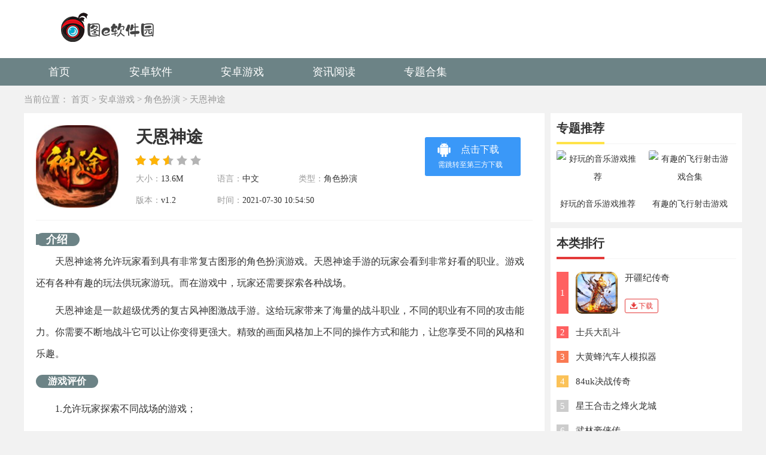

--- FILE ---
content_type: text/html
request_url: http://www.fotoever.com/game/193.html
body_size: 6376
content:
<!DOCTYPE html>
<html lang="en">
<head>
    <meta charset="utf-8" />
    <!--seo信息-->
    <title>天恩神途下载-天恩神途最新版下载_图e软件园</title>
    <meta name="keywords" content="天恩神途,天恩神途下载">
    <meta name="description" content="图e软件园为您提供天恩神途下载。天恩神途会让玩家看到非常复古画面的角色扮演类游戏，天恩神途手游里玩家将会看到非常好看的职业，游戏还有各种好玩的玩法可以让玩家玩到，并且游戏中玩家还需要去探索各种不同的战场。天恩神途是超级不错的复古画风神途激斗手游，这里给玩家带来了海量的战斗职业，并">
    <meta name="mobile-agent" content="format=xhtml;url=http://m.fotoever.com/game/193.html" />
    <meta name="mobile-agent" content="format=html5;url=http://m.fotoever.com/game/193.html" />
    <link rel="alternate" media="only screen and (max-width: 640px)" href="http://m.fotoever.com/game/193.html" />
    <link rel="stylesheet" href="/skin/static/css/main.css?ver=1.0.6" />
    <link rel="canonical" href="http://www.fotoever.com/game/193.html">
    <script type="text/javascript" src="/skin/static/js/ismobile.js" ></script>
    <script src="/skin/static/js/jquery-1.9.1.min.js"></script>
    <link rel="shortcut icon" href="/skin/static/images/favicon.ico" type="image/x-icon">
    <link rel="Bookmark" href="/skin/static/images/favicon.ico">
<script>
(function(){
var el = document.createElement("script");
el.src = "https://sf1-scmcdn-tos.pstatp.com/goofy/ttzz/push.js?298eb8de89cf589efc1d243ee55cb2256ec090fd9a88495b93a1f5f48cb4ea538afa2c71b88959994498b0fc9c6cb8e78ef45489c04ef0986eb2cd0eb1af2a63";
el.id = "ttzz";
var s = document.getElementsByTagName("script")[0];
s.parentNode.insertBefore(el, s);
})(window)
</script>
</head>
 
<body>
<div class="qHeader">
	<div class="w1200 clearfix">
		<h3 class="qlogo"><a href="/"><img src="/skin/static/images/logo-new.png" alt="图e软件园"></a></h3>
	</div>
</div>
<div class="qNav">
	<ul class="clearfix w1200">
<li><a href="/" >首页</a></li><tr>
<li ><a href="/app/">安卓软件</a></li>
</tr>
<tr>
<li ><a href="/game/">安卓游戏</a></li>
</tr>
<tr>
<li ><a href="/new/">资讯阅读</a></li>
</tr>
<tr>
<li ><a href="/zt/">专题合集</a></li>
</tr>
	</ul>
</div>

<div class="w1200 lochCurr">
    <span>当前位置：</span>
<a href="/">首页</a>&nbsp;>&nbsp;<a href="/game/">安卓游戏</a>&nbsp;>&nbsp;<a href="/game/jsby/">角色扮演</a>&nbsp;&gt;&nbsp;<a href="/game/193.html">天恩神途</a>
</div>
<div class="w1200 clearfix jspage">
    <div class="w870 left fl mr10 mb20">
        	     <script type="application/ld+json">
					  {
				  "@context": "https://ziyuan.baidu.com/contexts/cambrian.jsonld",
				  "@id": "http://www.fotoever.com/game/193.html",
				  "title": "天恩神途下载-天恩神途最新版下载",
				  "images": ["http://img.fotoever.com/imges/20210730/zcq15y0dqok.jpg"], 
				  "description": "图e软件园为您提供天恩神途下载。天恩神途会让玩家看到非常复古画面的角色扮演类游戏，天恩神途手游里玩家将会看到非常好看的职业，游戏还有各种好玩的玩法可以让玩家玩到，并且游戏中玩家还需要去探索各种不同的战场。天恩神途是超级不错的复古画风神途激斗手游，这里给玩家带来了海量的战斗职业，并",
				  "pubDate": "2021-07-30 10:54:50",
				  "upDate": "2021-07-30 10:54:50",
				   "data":{
					  "WebPage":{
						   "pcUrl":"http://www.fotoever.com/game/193.html",
						   "wapUrl":"http://m.fotoever.com/game/193.html",
						   "fromSrc":"图e软件园"
					   }
				  }
			  }
</script>
        <div class="bgfff pd20 article appArtHader">
            <h1 class="artappTitle elli1">天恩神途</h1>
            <ul class="appheader1 clearfix">
                <li class="imgBox"><img src="http://img.fotoever.com/imges/20210730/zcq15y0dqok.jpg" alt="天恩神途"></li>
                <li class="btn">
				  			                    <a class="btn1 down-url" rel="nofollow" href="http://www.fotoever.com/"><i></i>点击下载<b>需跳转至第三方下载</b></a>
                    <a href="javascript:;" class="btn2" style="display: none"><i></i>苹果下载</a>
				  				
                </li>
                <li class="star"><i></i></li>
                <li class="info"><span>大小：</span>13.6M</li>
                <li class="info"><span>语言：</span>中文</li>
                <li class="info"><span>类型：</span>角色扮演</li>
                <li class="info"><span>版本：</span>v1.2</li>
                <li class="info"><span>时间：</span>2021-07-30 10:54:50</li>
            </ul>
            <div class="ztTitle"><h3 class="tt"><i></i>介绍</h3></div>
            <p>天恩神途将允许玩家看到具有非常复古图形的角色扮演游戏<o></o>天恩神途手游的玩家会看到非常好看的职业<o></o>游戏还有各种有趣的玩法供玩家游玩<o></o>而在游戏中<c></c>玩家还需要探索各种战场<o></o></p><p>天恩神途是一款超级优秀的复古风神图激战手游<o></o>这给玩家带来了海量的战斗职业<c></c>不同的职业有不同的攻击能力<o></o>你需要不断地战斗它可以让你变得更强大<o></o>精致的画面风格加上不同的操作方式和能力<c></c>让您享受不同的风格和乐趣<o></o></p><h3>游戏评价</h3><p>1.允许玩家探索不同战场的游戏；</p><p>2.游戏有精美的复古画面！</p><p>3.游戏中有很多职业可以让玩家体验<o></o></p><h3>游戏特色</h3><p>1.传奇战场的每一场战斗<c></c>都有一百人参加<o></o>激情的比赛之旅<c></c>让大家兴奋不已<o></o></p><p>2.最终能否称霸战场<c></c>就看你的表现了<o></o>参与的玩家数量还是相当多的<o></o></p><p>3.使用社交系统可以互相成为朋友<c></c>互相交流也不会觉得这是一个人的战场<o></o></p><h3>比赛亮点</h3><p>1.这么多职业可以由你创造<c></c>在游戏中你可以自由发挥<c></c>驰骋战场；</p><p>2.所有任务都可以获得大量经验<c></c>只有升级角色等级才能获得更强的战斗力；</p><p>3.有刺激的战斗和冒险玩法<c></c>每天登录即可获得众多奖励<o></o></p><p>图e软件园小编将持续为你带来更多好玩的<a href="http://www.fotoever.com/game/" target="_self" style="color: rgb(255, 0, 0); text-decoration: underline;"><span style="color: rgb(255, 0, 0);">游戏下载</span></a>介绍<c></c>喜欢的玩家点击收藏<a href="http://www.fotoever.com/" target="_self" style="color: rgb(255, 0, 0); text-decoration: underline;"><span style="color: rgb(255, 0, 0);">图e软件园</span></a>网站<c></c>超多有趣好玩的内容第一时间掌握!</p>			</div>
                <div class="bgfff pd20 mb10">
            <div class="ztTitle"><h4 class="tt"><i></i>【截图】</h4></div>
            <div class="snapShotWrap" id="snapShotWrap">
                <a id="shotNext" class="snap-shot-btn next" title="下一张" href="javascript:void(0);"><i></i></a>
                <a id="shotPrev" class="snap-shot-btn prev" title="上一张" href="javascript:void(0);"><i></i></a>
                <ul class="snapShotCont">
					                                <li class="snopshot"><img src="http://img.fotoever.com/imges/20210730/4w2hrqlwcya.jpg"  alt="天恩神途"><span class="elementOverlay"></span></li><li class="snopshot"><img src="http://img.fotoever.com/imges/20210730/0rrja2fahx1.jpg"  alt="天恩神途"><span class="elementOverlay"></span></li><li class="snopshot"><img src="http://img.fotoever.com/imges/20210730/puxbqwlzdzw.jpg"  alt="天恩神途"><span class="elementOverlay"></span></li><li class="snopshot"><img src="http://img.fotoever.com/imges/20210730/0oc3lmkpipg.jpg"  alt="天恩神途"><span class="elementOverlay"></span></li>                </ul>
            </div>
        </div>


    
        <div class="bgfff pd20 jc50list clearfix">
            <div class="fl jcitme">
                <h4 class="tt">游戏资讯</h4>
                <ul>
				                             <li><span class="fr">08-21</span><a href="/new/36204.html">富甲天下5攻略秘籍大全</a></li>
				                             <li><span class="fr">08-21</span><a href="/new/36203.html">棒球小子出招表</a></li>
				                             <li><span class="fr">08-21</span><a href="/new/36202.html">被盗宝团侵身体的八重神子全集无圣光</a></li>
				                             <li><span class="fr">08-21</span><a href="/new/36201.html">2023chinajoy开始时间几号什么时候结束攻略</a></li>
				                             <li><span class="fr">08-21</span><a href="/new/36200.html">三伏游戏隐藏成就怎么做</a></li>
				                             <li><span class="fr">08-21</span><a href="/new/36199.html">2022情人节祝福语图片大全</a></li>
				                             <li><span class="fr">08-21</span><a href="/new/36198.html">原神[中国翻訳]安柏让旅行者满足自己的需求欲望mh天堂汉化未删减</a></li>
				                             <li><span class="fr">08-21</span><a href="/new/36197.html">火影忍者手游火之意志继承者激斗壹贰叁活动介绍</a></li>
				                             <li><span class="fr">08-21</span><a href="/new/36196.html">苹果手机可以玩的黄游有哪些（八重神子挤乳液的游戏破解直装版下载）</a></li>
                                    </ul>
            </div>
            <div class="fr jcitme">
                <h4 class="tt">软件教程</h4>
                <ul>
				                             <li><span class="fr">02-23</span><a href="/new/9890.html">天天爱消除绚烂春日下载方法</a></li>
				                             <li><span class="fr">02-23</span><a href="/new/9889.html">传送之刃在哪下载</a></li>
				                             <li><span class="fr">02-23</span><a href="/new/9888.html">跳格子逃亡在哪下载</a></li>
				                             <li><span class="fr">02-23</span><a href="/new/9887.html">我不要躺平在哪下载</a></li>
				                             <li><span class="fr">02-23</span><a href="/new/9886.html">气垫球怎么下载</a></li>
				                             <li><span class="fr">02-23</span><a href="/new/9885.html">米加小镇人类帮派下载方法</a></li>
				                             <li><span class="fr">02-23</span><a href="/new/9884.html">飞碟射击竞技如何下载</a></li>
				                             <li><span class="fr">02-23</span><a href="/new/9883.html">交通骑士公路赛车如何下载</a></li>
				                             <li><span class="fr">02-23</span><a href="/new/9882.html">躺平象棋下载方法</a></li>
                                    </ul>
            </div>
        </div>
    </div>
    <div class="w320 right fr">
        <div class="bgfff pd10 mb10">
            <div class="psiderTitle mb10">
                <h4 class="tt fl c1">专题推荐</h4>
            </div>
            <ul class="clearfix zttaglist">
                                <li class="iimg">
                    <a href="/zt/127.html" class="imgBox liscale"><img src="http://www.fotoever.com/d/file/p/2021/08-08/bea16b6c38f8a2da2a46c5beae5593b7.png" alt="好玩的音乐游戏推荐"></a>
                    <a href="/zt/127.html" class="tt">好玩的音乐游戏推荐</a>
                </li>

                                <li class="iimg">
                    <a href="/zt/125.html" class="imgBox liscale"><img src="http://www.fotoever.com/d/file/p/2021/08-07/29d72601441b21730ed1c68947ceb73a.png" alt="有趣的飞行射击游戏合集"></a>
                    <a href="/zt/125.html" class="tt">有趣的飞行射击游戏合集</a>
                </li>

                                            </ul>
        </div>
        <div class="bgfff pd10 mb10">
            <div class="psiderTitle mb10">
                <h4 class="tt fl">本类排行</h4>
            </div>
            <ul class="ranking1 pb10 nhovers">
                                               <li class="active">
                    <i class="num num_1">1</i>
                    <a href="/game/200.html" class="imgBox"><img src="http://img.fotoever.com/imges/20210730/klj55ruuzwz.png" alt="开疆纪传奇"></a>
                    <h4><a href="/game/200.html">开疆纪传奇</a></h4>
                    <p><a href="/game/200.html" class="btn"><i></i>下载</a></p>
                </li>
                                                <li class="">
                    <i class="num num_1">2</i>
                    <a href="/game/198.html" class="imgBox"><img src="http://img.fotoever.com/imges/20210730/zv151bjgvkn.jpg" alt="士兵大乱斗"></a>
                    <h4><a href="/game/198.html">士兵大乱斗</a></h4>
                    <p><a href="/game/198.html" class="btn"><i></i>下载</a></p>
                </li>
                               <li class="">
                    <i class="num num_2">3</i>
                    <a href="/game/197.html" class="imgBox"><img src="http://img.fotoever.com/imges/20210730/qoujcsnba1k.jpg" alt="大黄蜂汽车人模拟器"></a>
                    <h4><a href="/game/197.html">大黄蜂汽车人模拟器</a></h4>
                    <p><a href="/game/197.html" class="btn"><i></i>下载</a></p>
                </li>
                               <li class="">
                    <i class="num num_3">4</i>
                    <a href="/game/196.html" class="imgBox"><img src="http://img.fotoever.com/imges/20210730/ltxu2yrb21t.png" alt="84uk决战传奇"></a>
                    <h4><a href="/game/196.html">84uk决战传奇</a></h4>
                    <p><a href="/game/196.html" class="btn"><i></i>下载</a></p>
                </li>
                               <li class="">
                    <i class="num num_4">5</i>
                    <a href="/game/195.html" class="imgBox"><img src="http://img.fotoever.com/imges/20210730/j2juw2gtoho.jpg" alt="星王合击之烽火龙城"></a>
                    <h4><a href="/game/195.html">星王合击之烽火龙城</a></h4>
                    <p><a href="/game/195.html" class="btn"><i></i>下载</a></p>
                </li>
                               <li class="">
                    <i class="num num_5">6</i>
                    <a href="/game/194.html" class="imgBox"><img src="http://img.fotoever.com/imges/20210730/odrdkicrdrp.png" alt="武林豪侠传"></a>
                    <h4><a href="/game/194.html">武林豪侠传</a></h4>
                    <p><a href="/game/194.html" class="btn"><i></i>下载</a></p>
                </li>
                               <li class="">
                    <i class="num num_6">7</i>
                    <a href="/game/193.html" class="imgBox"><img src="http://img.fotoever.com/imges/20210730/zcq15y0dqok.jpg" alt="天恩神途"></a>
                    <h4><a href="/game/193.html">天恩神途</a></h4>
                    <p><a href="/game/193.html" class="btn"><i></i>下载</a></p>
                </li>
                               <li class="">
                    <i class="num num_7">8</i>
                    <a href="/game/192.html" class="imgBox"><img src="http://img.fotoever.com/imges/20210730/bn5erf4uv2g.png" alt="仙界幻世录天之吻"></a>
                    <h4><a href="/game/192.html">仙界幻世录天之吻</a></h4>
                    <p><a href="/game/192.html" class="btn"><i></i>下载</a></p>
                </li>
                               <li class="">
                    <i class="num num_8">9</i>
                    <a href="/game/191.html" class="imgBox"><img src="http://img.fotoever.com/imges/20210730/brsgfy5kaan.jpg" alt="无敌金柳露"></a>
                    <h4><a href="/game/191.html">无敌金柳露</a></h4>
                    <p><a href="/game/191.html" class="btn"><i></i>下载</a></p>
                </li>
                               <li class="">
                    <i class="num num_9">10</i>
                    <a href="/game/190.html" class="imgBox"><img src="http://img.fotoever.com/imges/20210730/cgiqdze1nab.gif" alt="布武天下群雄争霸"></a>
                    <h4><a href="/game/190.html">布武天下群雄争霸</a></h4>
                    <p><a href="/game/190.html" class="btn"><i></i>下载</a></p>
                </li>
                                            </ul>
        </div>
        <div class="bgfff pd10">
            <div class="psiderTitle mb10">
                <h4 class="tt fl c2">推荐软件</h4>
            </div>
            <ul class="clearfix applist4">
			   		                <li>
                    <a href="/game/22419.html" class="imgBox"><img alt="gta6app" src="http://img.fotoever.com/imges/20230510/ihrx4fn2kfz.png"></a>
                    <h4 class="tt"><a href="/game/22419.html">gta6app</a></h4>
                </li>
			   		                <li>
                    <a href="/game/22408.html" class="imgBox"><img alt="神姬Project繁中版APP 中文版" src="http://img.fotoever.com/imges/20230510/2msohr115xs.png"></a>
                    <h4 class="tt"><a href="/game/22408.html">神姬Project繁中版APP 中文版</a></h4>
                </li>
			   		                <li>
                    <a href="/game/22400.html" class="imgBox"><img alt="女巫猎人训练师" src="http://img.fotoever.com/imges/20230510/n2ntgvgmpqz.jpg"></a>
                    <h4 class="tt"><a href="/game/22400.html">女巫猎人训练师</a></h4>
                </li>
			   		                <li>
                    <a href="/game/22399.html" class="imgBox"><img alt="塞尔达传说：缩小帽（悟饭）" src="http://img.fotoever.com/imges/20230510/wax123cxpdo.png"></a>
                    <h4 class="tt"><a href="/game/22399.html">塞尔达传说：缩小帽（悟饭）</a></h4>
                </li>
			   		                <li>
                    <a href="/game/22375.html" class="imgBox"><img alt="代号109城市:爱丽丝篇中文版" src="http://img.fotoever.com/imges/20230510/ixaljoe4aal.png"></a>
                    <h4 class="tt"><a href="/game/22375.html">代号109城市:爱丽丝篇中文版</a></h4>
                </li>
			   		                <li>
                    <a href="/game/22374.html" class="imgBox"><img alt="死神onlineAPP" src="http://img.fotoever.com/imges/20230510/kypure1ui5c.png"></a>
                    <h4 class="tt"><a href="/game/22374.html">死神onlineAPP</a></h4>
                </li>
			   		                <li>
                    <a href="/game/22361.html" class="imgBox"><img alt="代号Z" src="http://img.fotoever.com/imges/20230510/oytv440xl4u.png"></a>
                    <h4 class="tt"><a href="/game/22361.html">代号Z</a></h4>
                </li>
			   		                <li>
                    <a href="/game/22355.html" class="imgBox"><img alt="奥特曼英雄归来-跨服战" src="http://img.fotoever.com/imges/20230510/ch4y3vaemaw.png"></a>
                    <h4 class="tt"><a href="/game/22355.html">奥特曼英雄归来-跨服战</a></h4>
                </li>
			   		                <li>
                    <a href="/game/22352.html" class="imgBox"><img alt="EOS RedAPP" src="http://img.fotoever.com/imges/20230510/1kzigh54ksv.jpg"></a>
                    <h4 class="tt"><a href="/game/22352.html">EOS RedAPP</a></h4>
                </li>

                            </ul>
        </div>
    </div>
</div>

<link rel="stylesheet" href="/skin/static/css/jquery.fancybox.min.css" />
<script type="text/javascript" src="/skin/static/js/jquery-1.9.1.min.js,jquery.fancybox.min_new.js,main.js,lunbo2.js"></script>

<div class="footer">
	<div class="w1200 clearfix">
		<div class="clearfix footermuer">
				<dl>
			<dt>安卓软件</dt>
				  		  				  				  		<dd><a href="/app/jtcx/">交通出行</a></dd> 
				  		  				  				  		<dd><a href="/app/xtgj/">系统工具</a></dd> 
				  		  				  				  		<dd><a href="/app/bgxx/">办公学习</a></dd> 
				  		  				  				  		<dd><a href="/app/shsy/">生活实用</a></dd> 
				  		  				  				  		<dd><a href="/app/ydyl/">阅读浏览</a></dd> 
				  		  				  				  		<dd><a href="/app/sytx/">摄影图像</a></dd> 
				  		  				  				  		<dd><a href="/app/sjlt/">社交聊天</a></dd>
				  		  				  				  		<dd><a href="/app/yybf/">影音播放</a></dd> 
				  		  				  							</dl>
						<dl>
			<dt>安卓游戏</dt>
					  				  				  			<dd><a href="/game/yywd/">音乐舞蹈</a></dd> 
				  		  				  				  		<dd><a href="/game/tyjs/">体育竞速</a></dd> 
				  		  				  				  		<dd><a href="/game/jyyc/">经营养成</a></dd> 
				  		  				  				  		<dd><a href="/game/xxyz/">休闲益智</a></dd> 
				  		  				  				  		<dd><a href="/game/fxsj/">飞行射击</a></dd> 
				  		  				  				  		<dd><a href="/game/cltf/">策略塔防</a></dd> 
				  		  				  				  		<dd><a href="/game/jsby/">角色扮演</a></dd> 
				  		  				  				  		<dd><a href="/game/dzmx/">动作冒险</a></dd> 
				  		  				  				  				  				  				  				  				  				  							</dl>
						<dl>
			<dt>专题大全</dt>
				  		  				  				  		<dd><a href="/zt/yxzt/">游戏专题</a></dd> 
				  		  				  				  		<dd><a href="/zt/rjzt/">软件专题</a></dd> 
				  		  				  				  				  				  				  				  				  				  				  				  				  				  				  				  				  				  							</dl>
						<dl>
			<dt>新闻资讯</dt> 
				  		  				  				  		<dd><a href="/new/rjjc/">软件教程</a></dd> 
 				                                                                                                <dd><a href="/new/yxgl/">游戏攻略</a></dd> 
																																			</div>
		<div class="footexom">CopyRight©2018年-2021年 fotoever.com 邮箱：bbbmo678@126.com <a rel="nofollow" href="https://beian.miit.gov.cn/" target="_blank">
皖ICP备2020018799号-7</a> 

	  </div>
	</div>
</div>

<script>
var _hmt = _hmt || [];
(function() {
  var hm = document.createElement("script");
  hm.src = "https://hm.baidu.com/hm.js?60c3a17b32bce190a04f9664fea02341";
  var s = document.getElementsByTagName("script")[0]; 
  s.parentNode.insertBefore(hm, s);
})();
</script>


<script>
var _czc = _czc || [];
(function () {
	var um = document.createElement("script");
	um.src = "https://v1.cnzz.com/z.js?id=1281299271&async=1";
	var s = document.getElementsByTagName("script")[0];
	s.parentNode.insertBefore(um, s);
})();
</script>
</body>
</html>

--- FILE ---
content_type: text/css
request_url: http://www.fotoever.com/skin/static/css/main.css?ver=1.0.6
body_size: 10520
content:
@charset "utf-8";body,h1,h2,h3,h4,h5,h6,hr,p,blockquote,dl,dt,dd,ul,ol,li,pre,form,fieldset,legend,button,input,textarea,th,td {margin:0;padding:0;}
body,button,input,select,textarea {font:14px/1.5 tahoma,arial,\5b8b\4f53,"Microsoft YaHei";}
h1,h2,h3,h4,h5,h6 {font-size:100%;}
address,cite,dfn,em,var {font-style:normal;}
small {font-size:12px;}
ul,ol,li {list-style:none;}
a {text-decoration:none;color:#333;}
a:hover {color:#e43a3a;}
sup {vertical-align:text-top;}
sub {vertical-align:text-bottom;}
img {border:0;vertical-align:middle;}
button,input,select,textarea {font-size:100%;}
table {border-collapse:collapse;border-spacing:0;}
body {color:#333;background:#f2f2f2;font-family:"Microsoft YaHei";font-size: 15px;}
.clear {clear:both;width:100%;}
.fl{float:left;}
.fr{float:right;}
.hr {overflow:hidden;width:100%;clear:both;}
.hr10 {height:10px;}
.hr20 {height:20px;}
.hr30 {height:30px;}
.clearfix:after {content:".";display:block;height:0;visibility:hidden;clear:both;}
.clearfix {zoom:1;}
.bgfff{background: #fff;}
.main {width:1200px;margin:0 auto;}
.none {display:none;}
.block {display:block;}
.bd {border:1px solid #ccc;}
.ov{overflow: hidden;}
.tablist, .tablist2{display:none;}
.tabNav li,.num span,.turnbtn{cursor:pointer;}
.turnBtn {display:block;cursor:pointer;}
.pd0{ padding-bottom: 0 !important; }
.pt24 {padding-top:24px;}
.pt20{padding-top: 20px;}
.w1200 {width:1200px;margin-left:auto;margin-right:auto;}
.w840 {width:840px;}
.w340 {width:340px;}
.w375{width: 375px;}
.w440px{width: 440px;}
.w294{width: 294px;}
.pd20{padding: 20px;}
.pd10{padding: 10px;}
.pt10{padding-top: 10px;}
.pb10{padding-bottom: 10px;}
.pb20{padding-bottom: 20px;}
.plr20{padding-left: 20px; padding-right: 20px;}
.mt10{margin-top: 10px;}
.mt20{margin-top: 20px;}
.mt30{margin-top: 30px;}
.mr10{margin-right: 10px;}
.mr20{margin-right: 20px;}
.mr30{margin-right: 30px;}
.mr40{margin-right: 40px;}
.mr50{margin-right: 50px;}
.mb10{margin-bottom: 10px;}
.mb20{margin-bottom: 20px;}
.mb17{margin-bottom: 17px;}
.mr26{margin-right: 26px;}
.sbg1{filter:progid:DXImageTransform.Microsoft.gradient(enabled='true',startColorstr='#7F000000', endColorstr='#7F000000');background:rgba(0,0,0,0.5);}
:root .sbg1{filter:progid:DXImageTransform.Microsoft.gradient(enabled='true',startColorstr='#00000000', endColorstr='#00000000');}/*for IE9*/
.sbg2{ background-image: url(../images/sbg2.png);background-repeat: repeat-x;height: 32px;line-height: 32px; padding:17px 10px 0; }
.sizing_bd{box-sizing:border-box; -moz-box-sizing:border-box;-webkit-box-sizing:border-box; }
.flex{ display: -webkit-box;display: -moz-box;display: -ms-flexbox;display: -webkit-flex;display: flex;-webkit-flex-wrap: nowrap;-ms-flex-wrap: nowrap; flex-wrap: nowrap;}
.flex1{-moz-flex-grow: 1; -webkit-flex-grow: 1; flex-grow: 1;}
.elli2{text-overflow: -o-ellipsis-lastline; overflow: hidden; text-overflow: ellipsis; display: -webkit-box; -webkit-line-clamp: 2;-webkit-box-orient: vertical;}
.elli3{text-overflow: -o-ellipsis-lastline; overflow: hidden; text-overflow: ellipsis; display: -webkit-box; -webkit-line-clamp: 3;-webkit-box-orient: vertical;}
.elli4{text-overflow: -o-ellipsis-lastline; overflow: hidden; text-overflow: ellipsis; display: -webkit-box; -webkit-line-clamp: 4;-webkit-box-orient: vertical;}
.elli1{white-space: nowrap;overflow: hidden;text-overflow: ellipsis;}

.liscale img, .dimg  img{-webkit-transition:all 0.15s linear; -moz-transition: all 0.15s linear; transition:all 0.15s linear;}
.liscale:hover img,.dimg:hover img{ transform: scale(1.1); -ms-transform:scale(1.1);-moz-transform:scale(1.1); -webkit-transform:scale(1.1); -o-transform:scale(1.1);}

.imgBox{ display: block; }
.imgBox img{ display: block; width: 100%; height: 100%; }
.icons{ background-image: url(../images/icons.png); }
.btn{cursor: pointer;}
.bgfff{ background: #fff; }

.qHeader{width: 100%;background: #fff;}
.qlogo{display: block;}
.qlogo a{ display: block; padding: 19px 0 24px 49px; }
.qlogo img{ display: block; }
.qNav{width: 100%;height: 46px;line-height: 46px;background: #6c8386;color: #fff;}
.qNav li{float: left; width: 118px;text-align: center;font-size: 18px;}
.qNav li a{color: #fff; display: block; width: 100%;height: 100%;}
.qNav li.active{ background: #2a576d; }

.mthot ul{margin-left: -13px;margin-right: -13px;}
.mthot li p{ display: none; }
.mthot li .imgBox{ display: block; width: 92px;height: 92px;border-radius: 10px;overflow: hidden; }
.mthot li{width: 92px;float: left;text-align: center;height: 126px;overflow: hidden;padding: 0 13px;}
.mthot li .tt{font-size: 15px;color: #000000;height: 34px;line-height: 34px;overflow: hidden;margin-top: 7px;font-weight: normal;}
.mthot li .tt a{color: #000;}
.mthot li .tt a:hover,.mthot li.active p a:hover,.mthot li.active .tt a:hover{color: #e43a3a;}
.mthot li.active{width: 212px;padding-top: 16px;height: 111px;background: #fff;-moz-box-shadow:2px 4px 5px #ccc; -webkit-box-shadow:2px 4px 5px #ccc; box-shadow:2px 4px 5px #ccc;border-radius: 20px;overflow: hidden;}
.mthot li.active .imgBox{float: left;margin-right: 10px;}
.mthot li.active p{display: block;text-align: left;color: #999999;font-size: 14px;height: 28px;line-height: 28px;}
.mthot li.active p a{color: #999;}
.mthot li.active .tt{margin-top: 0;text-align: left;}
.mthot li.active .tt a{color: #333;}
.mthot li.active .classly{text-indent: -7px;}

.bannerss{width: 100%;height: 250px;overflow: hidden; position: relative;margin-bottom: 18px;border-radius: 8px;overflow: hidden;}
.bannerss ul{position: absolute;left: 0;top: 0;width: 500%;height: 100%;}
.bannerss ul li{width: 375px;height: 100%;float: left;position: relative;}
.bannerss ul li a,.bannerss ul li img{display: block; width: 100%;height: 100%;}
.bannerss ul li .tt{padding: 0 10px;height: 52px; position: absolute;left: 0;right: 0;bottom: 0;color: #fff;text-align: center;font-size: 16px;line-height: 38px;}
.bannerss .num{ position: absolute;left: 0; right: 0;bottom: 10px;line-height: 5px;font-size: 0;text-align: center; }
.bannerss .num span{ display: inline-block; width: 20px;height: 5px;border-radius: 2px;background: #818181;margin: 0 5px; }
.bannerss .num .active{background: #fff;}

.qTitle{height: 37px;border-bottom: 2px solid #f2f2f2;}
.qTitle h4.fl{font-size: 24px;position: relative;height: 100%;line-height: 1;font-weight: normal;margin-right: 27px;}
.qTitle h4.fl span{position: absolute;left: 0; right: 0; bottom: -2px; background: #fff;color: #999999;font-size: 10px;text-transform:uppercase;white-space: nowrap;}
.qTitle .more{font-size: 14px;color: #e43a3a;}
.qTitle .more:hover{text-decoration: underline;}
.qTabnav li{float: left; padding: 0 23px;line-height: 25px;font-size: 18px;height: 36px;}
.qTabnav li.active{color: #e43a3a;border-bottom: 2px solid #e43a3a;}
.qdianlist li{height: 36px;line-height: 36px;overflow: hidden;position: relative;}
.qdianlist li a{ display: block; height: 100%; padding-left: 17px;white-space: nowrap;overflow: hidden;text-overflow: ellipsis; }
.qdianlist li i{ display: block; width: 5px;height: 5px; border-radius: 50%; background: #cccccc;position: absolute;left: 0;top: 50%;margin-top: -2.5px; }
.qdianlist li span.fr{color: #999;font-size: 14px;}
.morebtn{margin-top: 5px;display: block; height: 42px;line-height: 42px;text-align: center;background: #f2f2f2;color: #999;font-size: 15px;border-radius: 4px;}
.morebtn i{font-style: normal;}
.qIndex1 .w440 .qTabnav{border-bottom: 2px solid #f2f2f2;padding-left: 20px;display: block;width: 420px;}
.qIndex1 .w440 .qTabnav li{height: 32px;}
.tAplist li{height: 32px;line-height: 32px;margin-bottom: 17px;}
.tAplist li .fr{color: #999999;}
.tAplist li a{display: block; height: 32px;overflow: hidden;float: left;}
.tAplist li .clasly{ width: 92px;color: #999;text-indent: -7px;}
.tAplist li .con{width: 260px;white-space: nowrap;overflow: hidden;text-overflow: ellipsis;}
.tAplist li .con img{ display: inline-block; width: 32px;height: 32px; border-radius: 4px;margin-right: 12px; }
.tAplist li.bd1{border-bottom:1px dashed #cdcdcd;padding-bottom: 17px;}

.jbimg{height: 147px;border-radius: 4px;overflow: hidden;position: relative;}
.jbimg img{ display: block; width: 100%;height: 100%; }
.jbimg .tt{ position: absolute;left: 0; right: 0; bottom: 0;text-align: center;font-size: 15px;color: #fff; background-image: url(../images/zjbg.png); height: 30px;line-height: 30px;overflow: hidden;}
.qIndex1 .w294 .jbimg{margin-top: 10px;}
.qIndex1 .w294 .qTitle,.classlyNav .qTitle{border-bottom: none;}
.classlyNav{padding-left: 20px;padding-top: 20px;}
.classlyNav ul{margin-left: -10px;}
.classlyNav li{width: 50%;float: left;margin-bottom: 30px;}
.classlyNav li span{padding: 10px;height: 40px;line-height: 40px;font-size: 20px;display: block;}
.classlyNav li i{ display: block; width: 40px;height: 40px; border-radius: 50%;float: left; margin-right: 10px;background-image: url(../images/index.png); }
.classlyNav li:hover{background: #f2f2f2;border-radius: 30px;}
.classlyNav li.active{color: #6c8386;}
.q9Title{height: 40px;line-height: 40px;border-bottom: 2px solid #f2f2f2;}
.q9Title h4{font-size: 24px;font-weight: bold;line-height: 1;height: 36px;border-bottom: 4px solid #e43a3a;}
.q9Title .more{float: right; color: #999;}
.q9Title .more:hover{color: #e43a3a;}
.qIndex2 .cn1{background-position: 0 0;}
.qIndex2 .cn2{background-position: -42px 0;}
.qIndex2 .cn3{background-position: 0 -42px;}
.qIndex2 .cn4{background-position: -42px -42px;}
.qIndex2 .cn5{background-position: 0 -84px;}
.qIndex2 .cn6{background-position: -42px -84px;}
.qIndex2 .cn7{background-position: 0 -126px;}
.qIndex2 .cn8{background-position: -42px -126px;}
.qIndex2 .cn9{background-position: 0 -168px;}
.qIndex2 .cn10{background-position: -42px -168px;}
.qIndex3 .cn1{background-position: -84px 0;}
.qIndex3 .cn2{background-position: -126px 0;}
.qIndex3 .cn3{background-position: -84px -42px;}
.qIndex3 .cn4{background-position: -126px -42px;}
.qIndex3 .cn5{background-position: -84px -84px;}
.qIndex3 .cn6{background-position: -126px -84px;}
.qIndex3 .cn7{background-position: -84px -126px;}
.qIndex3 .cn8{background-position: -126px -126px;}
.qIndex3 .cn9{background-position: -84px -168px;}
.qIndex3 .cn10{background-position: -126px -168px;}

.applist4{margin-right: -30px;}
.applist4 li{width: 110px; height: 172px; margin-right: 30px;float: left; overflow: hidden; cursor: pointer;}
.applist4 li img{transition: all 0.1s;}
.applist4 li .imgBox{ display: block; width: 100%; height: 110px; overflow: hidden; border-radius: 16px; }
.applist4 li .imgBox img{ display: block; width: 100%; height: 100%; }
.applist4 li .tt{ display: block; height: 24px; line-height: 24px; overflow: hidden; font-weight: normal; font-size: 15px;margin-top: 13px;text-align: center; }
.applist4 li:hover .tt a{ color: #e43a3a; }
.applist4 li:hover img{transform: scale(1.2);}
.yxhej{padding: 30px 0 30px 80px;position: relative; clear: both;}
.yxhjtitle{position: absolute;left: 20px;top: 30px;font-size: 24px;font-weight: bold;background: #6c8386;color: #fff;border-radius: 4px;}
.yxhjtitle a{display: block; color: #fff;width: 24px;line-height: 1;padding: 16px 11px;}
.yxhej .jbimg{width: 258px;height: 129px;float: left; margin-right: 22px;}
.qIndex4 .jbimg{height: 210px;margin-top: 20px;}
.qIndex4 .w452{ background-image: url(../images/bg2.jpg); background-repeat: repeat-x; }
.qIndex4 .hot{ padding: 0 16px; }
.qIndex4 .hot .tt{padding-top: 8px;height: 36px;line-height: 36px;text-align: center;font-size: 18px;font-weight: normal;margin-bottom: 5px;}
.qIndex4 .hot .tt a{color: #fc5c5c;}
.qIndex4 .hot .tt a:hover{color: #e43a3a;}
.qIndex4 .hot p{font-size: 14px;line-height: 20px;overflow: hidden;height: 40px;}
.qIndex4 .qdianlist{padding-right: 10px;font-size: 15px;margin-top: 20px;padding-left: 10px;}
.qIndex4 .qdianlist li{height: 37px;line-height: 37px;}
.qIndex4 .w452{margin-top: 20px;}
.title3 .tt{font-size: 20px; padding-left: 30px; position: relative;}
.title3 .tt i{ display: block; width: 24px;height: 24px; position: absolute;left: 0;top: 0; background: red;}
.title3{height: 24px;line-height: 24px;}
.qIndex4 .w288{margin-top: 20px;}
.ranking1 li .num{ font-style: normal; display: block; width: 20px; height: 20px; position: absolute; left: 0; top: 50%; margin-top: -10px; background-color: #cccccc; text-align: center; color: #fff;}
.ranking1 li .num_1{ background-color: #ff6060; }
.ranking1 li .num_2{ background-color: #fa7a53; }
.ranking1 li .num_3{ background-color: #fbc258; }
.ranking1 li{ position: relative; height: 20px; line-height: 20px; overflow: hidden; margin-top: 21px; padding-left: 32px;}
.ranking1 li h4{ font-weight: normal; height: 20px; overflow: hidden;}
.ranking1 li .imgBox, .ranking1 li p{ display: none; }
.ranking1 .active{ height: 70px; overflow: hidden; }
.ranking1 .active .imgBox{ display: block; width: 70px; height: 70px; float: left; margin-right: 12px;border-radius: 10px;overflow: hidden;}
.ranking1 .active .imgBox img{ display: block; width: 100%; height: 100%; }
.ranking1 .active h4{ height: 40px; line-height:20px; overflow: hidden; font-weight: normal;}
.ranking1 .active p{ display: block; margin-top: 5px;}
.ranking1 .active .num{ height: 70px; margin-top: -35px; line-height: 70px; }
.qindex5cn{line-height: 2;padding-top: 20px;margin-right: -20px;}
.qindex5cn a{margin-right: 20px;margin-bottom: 10px;display: block;float: left;}
.footer{ background: #6c8386;color: #ffffff;}
.footer a{color: #ffffff;}
.footer a:hover{color: #f65959;}
.footermuer{padding-top: 45px;padding-bottom: 35px; border-bottom: 1px solid #424040;}
.footermuer dl{ width: 25%;float: left; overflow: hidden;}
.footermuer dl dt{height: 38px;line-height: 38px;font-size: 18px;color: #fff;text-indent: 83px;}
.footermuer dd{float: left; margin-right: 20px;height: 32px;line-height: 32px;}
.footexom{text-align: center;line-height: 24px; padding: 37px 0 60px;}
/*文章专题页*/
.wzztBg{width: 100%;}
.wzztBaner{width: 100%;height: 368px;overflow: hidden;}
.wzztHeader{width: 100%;background-image: url(../images/bg4.png);background-position: left bottom;background-repeat: repeat-x;}
.wzztHeader .bgfff{border:1px solid #cccccc;padding: 20px;width: 1058px;margin-left: auto;margin-right: auto;}
.wzztHeader .tag{ height: 30px; overflow: hidden;margin-top: 20px; }
.wzztHeader .tag a, .wzztHeader .tag strong{ float: left; height:30px; line-height: 30px;}
.wzztHeader .tag strong{ font-size: 18px; position: relative; margin-right: 20px; padding-left: 13px;font-weight: normal;}
.wzztHeader .tag strong i{ display: block; width: 4px; height: 20px; position: absolute; left: 0; top: 50%; margin-top: -8px; background-color: #e43a39;}
.wzztHeader .tag a{ background-color: #f9f9f9; color: #e43a39; font-size: 16px; margin-right: 16px;}
.wzztHeader .tag a{ color: #e43a39;padding: 0 28px; display: block; height: 100%;}
.wzztHeader .imgBox{ display: block; width: 138px;height: 138px;float: left;margin-right: 36px; }
.wzztHeader .imgBox img{ display: block; width: 100%; height: 100%; border-radius: 20px; }
.wzztHeader .tt{font-size: 28px; height: 46px;line-height: 46px;}
.wzztHeader .info{ height: 30px;line-height: 30px;font-size: 14px;overflow: hidden; margin: 10px 0 20px;}
.wzztHeader .info li{ float: left; height: 30px;overflow: hidden; margin-right: 25px;}
.wzztHeader .info li span{color: #999;}
.wzztHeader .erm{float: right; width: 130px;}
.wzztHeader .erm .ermbox{display: block; padding: 10px;margin-top: -10px;}
.wzztHeader .erm .ermbox img{ display: block; width: 100px; height: 100px;margin: 0 auto; }
.wzztHeader .erm .btn{ display: block; width: 100%; height: 36px;line-height: 36px;text-align: center;color: #fff;border-radius: 3px;background: #e43a39; font-size: 18px;letter-spacing: 2px;}
.wzztHeader .erm .btn:hover{opacity: 0.8;filter: alpha(opacity=80);}
.wzztHeader .jj{clear: both;margin-top: 30px;line-height: 24px;height:48px;font-size: 16px; }
.wzztHeader .jj b{color: #e43a39;}

.wzztBody{width: 100%;background: #fff;}
.ztTitle{height: 20px;line-height: 20px;}
.ztTitle .tt{padding-left: 17px;position: relative;font-size: 18px;font-weight: bold;}
.ztTitle .tt i{display: block; width: 4px;height: 18px;background: #6c8386;position: absolute;left: 0;top: 50%;margin-top: -9px;}
.ztTitleUl ul li{float: left;height: 36px;cursor: pointer;;line-height: 36px; padding: 0 15px;border-radius: 4px;font-size: 16px;margin-right: 25px;}
.ztTitleUl .tt{float: left;margin-right: 33px;}
.ztTitleUl ul{float: left;}
.ztTitleUl{height: auto;line-height: 36px;overflow: hidden;}
.ztTitleUl ul li.active{background: #e43a3a;color: #fff;}
.nList2 li{ padding:20px 0; border-bottom:1px dashed #cccccc; height: 118px; line-height: 20px;}
.nList2 li .imgBox{ display: block;width: 173px; height: 118px; float: left; margin-right: 24px; border-radius: 8px; overflow: hidden;}
.nList2 li .imgBox img{ display: block; width: 100%; height: 100%; }
.nList2 li .tt{ font-weight: bold; font-size: 18px; margin-bottom: 10px; height: 24px; line-height: 24px;padding-top: 6px;}
.nList2 li .tt a{ display: block; height: 100%; overflow: hidden; white-space: nowrap; text-overflow: ellipsis; }
.nList2 li .elli2{ height: 36px; overflow: hidden; font-weight: normal; line-height: 18px;font-size: 14px;margin-bottom: 16px;}
.nList2 li p{ color: #999;line-height: 20px;margin-top: 5px;font-size: 14px; }
.nList2 li p a{color: #999;}
.nList2 li p span{margin-right: 15px;}
.nList2 li p span.fr{margin-right: 0;}
.nList2 li:last-child{border-bottom: none;}
.sjturnpage{ text-align: center;font-size: 16px; color: #999; padding: 30px 0;}
.sjturnpage span, .sjturnpage a{ display: inline-block; height: 34px; background-color: #ececf1; padding: 0 12px; color: #999; line-height: 34px; margin: 0 5px; border-radius: 2px;}
.sjturnpage a:hover, .sjturnpage .active{ background-color: #e43a39; color: #fff; }
.sjtabBox{ width: 100%; height: auto; position: relative; height: 560px; overflow: hidden;}
.sjImgTab{ width: 100%; height: auto; position: absolute; overflow: hidden; top: 0; margin-left: -400px; left: 50%;}
.sjImgTab ul{ position: absolute; left: 0; top: 0; width: 600%; margin-left: -230px; padding-top: 120px;}
.sjImgTab ul li{ width: 420px; float: left; position: relative; z-index: 1;transition: all 0.3s;}
.sjImgTab ul li a{ display: block; width: 100%; }
.sjImgTab ul li img{ display: block; width: 100%;height: 100%; margin: 0 auto;}
.sjImgTab ul li span{display: block; width: 100%; height: 100%; background-color: #000; opacity: 0.5; filter: alpha(opacity=50); position: absolute; top: 0; left: 0;transition: all 0.3s; text-align: center;}
.sjImgTab ul .active{ z-index: 2; transform: scale(1.4);}
.sjImgTab ul .active span{ opacity: 0; filter: alpha(opacity=0); }
.sjtabBox .turnBtn{ display: block; width: 100px; position: absolute; top:0; bottom: 0; background-repeat: no-repeat; background-position: center; z-index: 9; cursor: pointer;}
.sjtabBox .turnPrev{ left: 0; background-image: url(../images/turnprev.png);}
.sjtabBox .turnNext{ right: 0; background-image: url(../images/turnnext.png);}
.sjtabBox .turnBtn:hover{ opacity: 0.6; filter: alpha(opacity=60); }
.btnBox,.sjImgTab{height: 100%;}
.ranking10 li{ padding: 10px 0 10px 30px;position: relative;height: 70px;border-bottom:1px dashed #ccc; }
.ranking10 li .imgBox{ display: block; width: 70px;height: 100%; float: left; margin-right: 20px;}
.ranking10 li .imgBox img{ display: block; width: 100%; height: 100%; border-radius: 12px; }
.ranking10 li .btn{ display: inline-block;position: relative;;padding-left: 22px;width: 32px;height: 22px;border-radius: 3px;margin-top: 3px;border:1px solid #e43a39;color: #e43a39;font-size: 12px;text-align: left;line-height: 22px;}
.ranking10 li .btn:hover{ background-color: #e43a39; color: #fff;}
.ranking10 li .btn i{display: block; width: 12px;height: 12px;background-image: url(../images/down.png);background-position: 0 0;position: absolute;left: 8px;top: 50%;margin-top: -6px;}
.ranking10 li .btn:hover i{background-position: 0 -21px;}
.ranking10 li .tt{height: 18px;line-height: 18px;white-space: nowrap; overflow: hidden;text-overflow: ellipsis;font-weight: bold;font-size: 16px;}
.ranking10 li .info{font-size: 14px;color: #999;height: 18px;line-height: 18px;overflow: hidden;margin: 5px 0 3px;}
.ranking10 li .info a{color: #999;margin-right: 10px;}
.ranking10 li .info a:hover{color: #e43a39;}
.ranking10 li .num{ display: block; width: 20px;height: 20px;line-height: 20px;text-align: center;font-size: 14px;color: #fff;font-style: normal; background: #b9b9b9;border-radius: 3px;position: absolute;left: 0;top: 50%;margin-top: -10px; }
.ranking10 li .num-1{background: #e43a39;}
.ranking10 li .num-2{background: #f97127;}
.ranking10 li .num-3{background: #f9c027;}
.ranking10 li:last-child{border-bottom: none;}
.siderzt li{height: 134px;margin-top: 10px;}
.ztClasslytag{padding-top: 20px;}
.ztClasslytag li{float: left;margin-bottom: 20px;margin-right: 15px;width: 94px;text-align: center;line-height: 36px;height: 36px;font-size: 16px;background: #e3e2e2;border-radius: 5px;overflow: hidden;}
.ztClasslytag li a:hover,.ztClasslytag li.active a{background: #6c8386;color: #fff;}
.ztClasslytag li a{display: block; width: 100%;height: 100%;}
.ztlist{margin-left: -10px;margin-right: -10px;}
.ztlist li{width: 25%;float: left;margin-bottom: 20px;}
.ztlist li .box{margin: 0 10px;background: #f9f9f9;border-radius: 10px;overflow: hidden;padding-bottom: 11px;}
.ztlist li .imgBox{display: block; width: 100%;height: 138px;}
.ztlist li .imgBox img{display: block; width: 100%;height: 100%;}
.ztlist li .tt{padding: 0 12px;height: 30px;line-height: 30px;font-size: 18px;font-weight: normal;margin-top: 9px;}
.ztlist li .elli3{padding: 0 12px;font-size: 14px;color: #999;line-height: 24px;height: 72px;}
.ztlist li .clearfix{padding: 0 12px;line-height: 28px;color: #999;font-size: 14px;padding-top: 6px;}
.ztlist li .btn{display: block; width: 74px;height: 26px;line-height: 26px;border:1px solid #999;border-radius: 3px;text-align: center;color: #999;}
.ztlist li .btn:hover{color: #e43a39;border-color: #e43a39;}
.ztlist li:hover .box{-moz-box-shadow:2px 2px 5px #999; -webkit-box-shadow:2px 2px 5px #999; box-shadow:2px 2px 5px #999;}
.lochCurr{font-size: 15px;color: #999;height: 46px;line-height: 46px;overflow: hidden;}
.lochCurr a{color: #999;}
.lochCurr i{font-style: normal;margin: 0 6px;}
.lochCurr b{font-weight: normal;}
.ztheader{ -moz-box-shadow:2px 2px 8px #ccc; -webkit-box-shadow:2px 2px 8px #ccc; box-shadow:2px 2px 8px #ccc; border-radius: 5px;overflow: hidden;}
.ztheader .left{ width: 680px;float: left; height: 378px;}
.ztheader .left img{ display: block; width:100%; height: 100%; }
.ztheader .right{ width: 415px;float: right;padding-right: 30px;padding-top: 14px; }
.ztheader .right .tt{padding-left: 36px; position: relative;height: 50px;line-height: 50px;overflow: hidden;text-overflow: ellipsis; white-space: nowrap; font-size: 28px;font-weight: normal;padding-bottom: 10px;border-bottom:dashed 1px #cccccc;}
.ztheader .right .tt i{ display: block;width: 0; height: 0; overflow: hidden; position: absolute; left: 0; top: 15px; border: 12px solid #000;
    border-color: transparent transparent transparent #000; _border-color: tomato tomato tomato #000; _filter: chroma(color=tomato); }
.ztheader .right .txt{font-size: 16px; line-height: 34px; height: 238px;overflow: hidden;margin-top: 18px;text-indent: 2em;}
.ztheader .right .timer{text-align: right;font-size: 16px;color: #999;line-height: 24px;margin-top: 10px;}
.ztxqList{margin-left: -15px; margin-right: -15px;}
.ztxqList li{ width: 33.33%; float: left;margin-bottom: 20px; height: 316px; }
.ztxqList li .box{ margin: 0 15px; background: #f9f9f9;position: relative; border-radius: 10px;overflow: hidden; padding:20px 15px 15px;}
.ztxqList li .imgBox{ display: block; width: 112px; height: 112px; float: left; margin-right: 18px;margin-bottom: 24px;}
.ztxqList li .imgBox img{ border-radius: 20px; }
.ztxqList li .tt{ height: 22px;line-height: 22px;font-size: 20px;margin-bottom: 7px;}
.ztxqList li .info{font-size: 14px;color: #999;height: 22px;line-height: 22px;overflow: hidden;}
.ztxqList li .info a{color: #999;}
.ztxqList li .info i{font-style: normal;margin: 0 4px;}
.ztxqList li .btn{margin-top: 5px;}
.ztxqList li .btn a{ display: inline-block;border:1px solid #e43a3a; width: 102px;height: 30px; border-radius: 5px; background: #e43a3a; color: #fff; font-size: 16px;text-align: center;line-height: 32px; }
.ztxqList li .txt{clear: both;font-size: 16px;text-indent: 2em; line-height: 24px; height: 72px;overflow: hidden; padding: 20px 0 0;border-top: 1px solid #ccc;}
.ztxqList li .clearfix{ height: 20px;line-height: 20px; color: #999;font-size: 14px;margin-top: 10px; }
.ztxqList li .clearfix .fr{color: #999;}
.ztxqList li .clearfix .fr:hover{ color: #e43a3a; }
.ztxqList li:hover .box{-webkit-box-shadow: 0 5px 10px rgba(0,0,0,0.3);-moz-box-shadow: 0 5px 10px rgba(0,0,0,0.3);box-shadow: 0 5px 10px rgba(0,0,0,0.3);}
.ztxqList li:hover .box .ttop{ background: #fff; }
.ztxqList li .btn a:hover{ color: #e43a3a; background: #fff; border:1px solid #e43a3a; }
.ztxqList .ztIcon{width: 103px;height: 103px; position: absolute; right: -4px;top: -4px;background-image: url(../images/ztxq.png);}
.zthetin li{width: 366px;height: 182px;float: left; margin-right: 31px;}
.zthetin{margin-right: -31px;padding-top: 30px;}
.ztTitleUl{border-bottom: 3px solid #f9f9f9;padding-bottom: 20px;}
.ztxqList .zt1{background-position: 0 0;}
.ztxqList .zt2{background-position: -105px 0;}
.ztxqList .zt3{background-position: -210px 0;}
.ztxqList .zt4{background-position: -316px 0;width: 29px;height: 40px;right: 18px;top: 0;}

/*资讯*/
.newsListHot{padding: 19px;}
.newsListHot li{width: 33.33%;float: left; height: 184px;}
.newsListHot li a{display: block; border:1px solid #ffffff;width: 100%;height: 100%;position: relative;}
.newsListHot li img{ display: block; width: 100%;height: 100%; }
.newsListHot li .tt{display: block; position: absolute;left: 0; right: 0;top: 50%;margin-top: -27px;text-align: center;height: 54px;line-height: 54px;font-size: 18px;padding: 0 10px;color: #fff;}
.newsListHot li.bg1 a{background: #ea7171;}
.newsListHot li.bg2 a{background: #876dde;}
.newsListHot li.bg3 a{background: #b7e66e;}
.newsListHot li .tt{background-image: url(../images/hbg.png);background-position: center;background-repeat: no-repeat;}
.newsListHot li.noImg .tt{background: none;}
.nList2_2 li .imgBox{border-radius: 0; width: 186px;height: 116px;}
.nList2 li p .red{color: #e43a39;padding: 2px 5px;border:1px solid #fff;}
.nList2 li p .red:hover{border:1px solid #e43a39;border-radius: 3px;}
.taglist4{ margin-right: -20px; }
.taglist4 a{display: block; height: 26px;line-height: 26px; padding: 0 7px; background: #f0f0f0;color: #666; border-radius: 3px;margin: 0 20px 12px 0;float: left;font-size: 14px;}
.taglist4 .c1{color: #2879d5; background: #d2e7ff;}
.taglist4 .c2{color: #247b3a; background: #dbfee4;}
.taglist4 .c3{color: #c76d25; background: #fff2da;}
.taglist4 .c4{color: #de2a2a; background: #ffe0e0;}
.taglist4 a:hover{ color: #fff; background: #e43a39; }	
.psiderTitle{height: 40px;border-bottom: 2px solid #f9f9f9;}
.psiderTitle .tt{float: left;font-size: 20px;font-weight: bold;line-height: 30px;border-bottom: 4px solid #e43a39;height: 38px;margin-bottom: -2px;position: relative;}
.psiderTitle .c1{border-bottom-color: #ffe349;}
.psiderTitle .c2{border-bottom-color: #3a98f8;}
.psiderTitle .c3{border-bottom-color: #9228dd;}
.right .applist4{margin-right: -27px;padding: 6px 0 0 10px;}
.right .applist4 li{width: 75px;margin-right: 27px;height: 117px;}
.right .applist4 li .imgBox{width: 100%;height: 75px;}
.right .applist4 li .tt{font-size: 14px;margin-top: 6px;}
.artTitle{ background: #f9f9f9;height: 48px;line-height: 48px; padding: 0 16px;font-size: 20px;font-weight: normal;padding-left: 38px;position: relative;color: #000; }
.artTitle i{ display: block; width: 5px;height: 20px; background: #e43a39; position: absolute;left: 20px; top: 50%;margin-top: -10px; }
.article{font-size: 16px;line-height: 36px;}
.article img{ display: block; max-width: 80%;margin: 0 auto; height: auto !important;}
.article p{margin: 10px 0;text-indent: 2em;}
.article table{text-align: center;width: 100%;}
.article table td, .article table th{ padding: 6px 0;border:1px solid #366092;}
/*.article table .firstRow{background: #366092; color: #fff;}
.article table .firstRow td, .article table .firstRow th{color: #fff;}*/
.article h6{ font-weight: bold;padding-left: 20px; position: relative; }
.article h6:after{ content: ''; display: block; width: 8px; height: 8px; border-radius: 50%; position: absolute;left: 0; top: 14px; background: #6c8386; }
.article h4{ height: 40px;line-height: 40px;position: relative;padding-left: 15px;}
.article h4:after{content: '';border-left: 3px solid #6c8386;width: 0;height: 18px; position: absolute;left: 0;top: 50%;margin-top: -9px;}
.article h5{color: #e43a39;}
.article h3 span{background: #6c8386;color: #fff !important;padding: 0 20px;border-radius: 12px;}
.artNewsinfo{text-align: center;border-bottom:dashed 1px #ebebeb;padding-bottom: 20px;font-size: 16px;color: #999999;margin-top: 15px; line-height: 36px;}
.artNewsinfo span{margin: 0 20px;}
.artNewsTitle{font-size: 24px;color: #333333;line-height: 1.6;text-align: center;}
.newsAboutapp{ background: #f8f8f8;padding: 12px 314px 12px 30px;position: relative; height: 88px;position: relative;margin-top: 20px; }
.newsAboutapp .imgBox{ display: block; width: 88px;height: 88px; float: left; margin-right: 22px;border-radius: 10px;overflow: hidden; }
.newsAboutapp .tt{height: 36px;line-height: 36px;white-space: nowrap;overflow: hidden; text-overflow: ellipsis;font-size: 20px;font-weight: normal;}
.newsAboutapp .infos{color: #333;line-height: 24px;font-size: 14px}
.newsAboutapp .infos li{float: left; width: 157px;}
.newsAboutapp .infos li a{color: #333;}
.newsAboutapp .infos li span{color: #999;}
.newsAboutapp .btn{position: absolute; right: 30px;top: 37px;}
.newsAboutapp .imgBox img{width: 100%;height: 100%;max-width: none;}
.newsAboutapp .btn a{display: block; width: 85px;height: 36px;background: #19b4fe;color: #fff;font-size: 16px;padding-left: 44px;position: relative;float: left;border-radius: 4px;}
.newsAboutapp .btn a.btn1{margin-right: 20px;}
.newsAboutapp .btn a i{display: block; width: 16px;height: 16px;position: absolute;left: 20px;top: 50%;margin-top: -8px; background-image: url(../images/btn.png);}
.newsAboutapp .btn a.nonebtn{background: #c5c5c5;}
.newsAboutapp .btn a.btn1 i{background-position: 0 0;}
.newsAboutapp .btn a.btn2 i{background-position: 0 -16px;}
.newsAboutapp .btn a.nonebtn i{background-position: 0 -32px;}

.arTag{padding-left: 40px;font-size: 14px;position: relative;}
.arTag span{position: absolute;left: 0;top: 0; line-height: 32px;}
.arTag a{display: inline-block; height: 30px;line-height: 30px;padding: 0 29px; color: #19b4fe;border:1px solid #ebebeb;margin: 0 20px 10px 0;}
.zttHot{padding: 20px 0;}
.zttHot .imgBox{ display: block; width: 170px;height: 106px;float: left; margin-right: 20px; }
.zttHot .tt{height: 24px;line-height: 24px;}
.zttHot .tt .fl{font-size: 16px;font-weight: normal;display: inline-block; width: 530px;height: 26px;white-space: nowrap; overflow: hidden;text-overflow: ellipsis;}
.zttHot .tt .fr{ display: inline-block; width: 90px; height: 26px; background: #eeeeee;border-radius: 3px; font-size: 12px;color: #666;text-align: center;font-weight: normal; }
.zttHot .elli2{font-size: 16px;line-height: 24px;height: 48px;margin: 10px 0;}
.zttHot .timer{font-size: 14px;color: #999999;line-height: 1;}
.zttHot .tt .fr:hover{background: #e43a39;color: #fff;}
.zttHot{border-bottom:1px dashed #ccc;margin-bottom: 20px;}
.applist12 li{ width: 187px;float: left; margin-right: 20px;margin-bottom: 20px;height: 75px;}
.applist12 li .imgBox{ display: block; width: 75px;height: 75px;float: left;margin-right: 12px;}
.applist12 li .imgBox img{ display: block; width: 100%; height: 100%; border-radius: 10px; }
.applist12 li .tt{height: 28px;line-height: 28px;overflow: hidden;text-overflow: ellipsis;white-space: nowrap;font-weight: normal;font-size: 16px;margin-bottom: 3px;}
.applist12 li p{font-size: 14px;color: #999;height: 22px;line-height: 22px;overflow: hidden;}
.applist12 li .info a{ color: #999; }
.applist12 li .info a:hover{color: #e43a39;}
.applist12 li .fs12{font-size: 12px;}
.xgw50{overflow: hidden;}
.xgw50 .qdianlist{margin-right: -50px;}
.xgw50 .qdianlist li{width: 388px;float: left; margin-right: 50px;border-bottom: 1px dashed #ccc;height: 56px;line-height: 56px;}
/*app*/
.ranking1 li .btn{ display: inline-block;position: relative;;padding-left: 22px;width: 32px;height: 22px;line-height: 22px;border-radius: 3px;border:1px solid #e43a39;color: #e43a39;font-size: 12px;text-align: left;vertical-align: top;}
.ranking1 li .btn:hover{ background-color: #e43a39; color: #fff;}
.ranking1 li .btn i{display: block; width: 12px;height: 12px;position: absolute;left: 8px;top: 50%;margin-top: -6px;background-image: url(../images/down.png);background-position: 0 0;}
.ranking1 li .btn:hover i{background-position: 0 -21px;}
.zttaglist li{width: 86px;margin-right: 16px;float: left; text-align: center;height: 30px;line-height: 30px;font-size: 14px;border-radius: 3px; background: #f0f0f0;margin-bottom: 10px;overflow: hidden;}
.zttaglist{margin-right: -16px;}
.zttaglist li a{ display: block; width: 100%;height: 100%; }
.zttaglist li.iimg{width: 138px;height: 100px;background: #fff;}
.zttaglist li.iimg .imgBox{display: block; width: 100%;height: 70px;margin-bottom: 5px;overflow: hidden;}
.zttaglist li.iimg .tt{display: block; height: 30px;overflow: hidden;}
.jcitme{width: 404px;}
.jcitme li{height: 46px;line-height: 46px;border-bottom:1px dashed #cdcdcd;overflow: hidden;white-space: nowrap;text-overflow: ellipsis;font-size: 16px;}
.jcitme li span{float: right;padding-left: 10px;color: #999999;}
.jcitme ul{background: #f9f9f9; padding: 10px 20px;}
.jcitme li:last-child{border-bottom: none;}
.jcitme .tt{text-align: center;font-size: 20px;line-height: 1;height: 40px;}
.fl.jcitme .tt{color: #3aa6e4;border-bottom: 4px solid #3aa6e4;}
.fr.jcitme .tt{color: #f06d2d;border-bottom: 4px solid #f06d2d;}
.appArtHader{position: relative;}
.appheader1{height: 88px;padding: 50px 155px 20px 167px;position: relative;border-bottom: 2px solid #f9f9f9;margin-bottom: 20px;}
.appheader1 .imgBox{display: block; width: 138px;height: 138px;position: absolute;left: 0;top: 0;border-radius: 10px;overflow: hidden;}
.appheader1 .imgBox img{max-width: none; width: 100%;height: 100% !important;}
.appheader1 .erm{ width: 130px; }
.appheader1 .ermbox{ width: 100%; height:130px; }
.appheader1 .ermbox img{ display: block; width: 100%; height: 100%; }
.appheader1 .erm p{text-align: center;font-size: 12px;line-height: 24px;margin-top: 5px;}
.appheader1 .erm{position: absolute; right: 0;top: -5px;text-align: center;font-size: 12px;}
.appheader1 .erm img{margin: 0;width: 100% !important;height: 100% !important;max-height: none !important;max-width: none !important;}
.appheader1 .info{width: 136px;float: left;font-size: 14px;height: 36px;line-height: 36px;}
.appheader1 .info span{color: #999;}
.star,.star i{background-image: url(../images/star.png);background-repeat: repeat-x;background-position: 0 -18px;}
.star{width: 115px;height: 17px;position: relative;display: block;margin-left: -3px;}
.star i{ display: block; height: 100%;width: 50%; background-position:0 0; }
.appheader1 .star{margin-bottom: 5px;}
.artappTitle{z-index: 8;position: absolute;left: 187px;top: 20px;width: 500px;height: 40px;line-height: 40px;font-size: 28px;text-align: left;}
.apppagelist{padding: 1px 0 20px 20px;}
.apppagelist li{width: 150px;height: 185px;background: #f2f2f2;border-radius: 6px;text-align: center;position: relative;float: left; margin: 50px 20px 0 0;}
.apppagelist li .imgBox{display: block; width: 108px;height: 108px;border-radius: 10px;overflow: hidden;position: absolute;left: 50%;margin-left: -54px;top: -29px;}
.apppagelist li .tt{padding: 94px 3px 0;font-size: 20px;font-weight: normal; height: 30px;line-height: 30px;overflow: hidden;}
.apppagelist li p{height: 28px;line-height: 28px;color: #999;padding: 0 5px;overflow: hidden;}
.apppagelist li p a{color: #999;}
.apppagelist li .classly{font-size: 16px;}
.apppagelist li .timer{font-size: 14px;height: 22px;line-height: 22px;}
.apppagelist li:hover{background: #fff;-moz-box-shadow:0px 0px 5px #ccc; -webkit-box-shadow:0px 0px 5px #ccc; box-shadow:0px 0px 5px #ccc;}

.nList2 li p a:hover,.lochCurr a:hover, .lochCurr b,.ztxqList li .info a:hover,.newsAboutapp .infos li a:hover,.arTag a:hover,
.apppagelist li p a:hover{color: #e43a39;}
.wleft{width: 320px;height: 568px;overflow: hidden;margin-bottom: 5px;}
.wriht{width: 815px;height: 568px;overflow: hidden;padding: 20px 20px 0 20px;}
.mb15{margin-bottom: 15px;}
.w1160{width: 1160px;margin-left: auto;margin-right: auto;}
.w1100{width: 1100px;margin-left: auto;margin-right: auto;}
.w300{width: 300px;}
.w320{width: 320px;}
.w317{width: 317px;}
.w790{width: 790px;}
.w810{width: 810px;}
.w870{width: 870px;}
.w850{width: 850px;}
.w380{width: 380px;}
.w452{width: 452px;}
.w288{width: 288px;}
.w792{width: 792px;}
.w1158{width: 1158px !important;}


.qu99table table{border-spacing: 0; border-collapse: collapse; width: 100%;text-align: center;}
.qu99table table td, .qu99table table th{ padding: 6px 0;border:1px solid #366092;color: #366092;}
.qu99table table .firstRow,.qu99table table .firstRow{background: #366092; color: #fff;}
.qu99table table .firstRow td, .qu99table table .firstRow th{color: #fff;}
/*2020-3-12*/
.snapShotWrap{width:750px;position:relative;margin:10px auto 10px; overflow:hidden;}
#shotNext{top:0;right:0;border: none;padding: 0;margin: 0;border-radius:0;}
#shotPrev{top:0;left:0;border: none;padding: 0;margin: 0; }
.snap-shot-btn{position:absolute;width:30%;height:100%;opacity:.6;z-index:3;}
.snap-shot-btn:hover{opacity: .9;}
#shotNext i{background:url(../images/turnnext.png) no-repeat;}
#shotPrev i{background:url(../images/turnprev.png) no-repeat;left:5px;}
.snap-shot-btn i{width:50px;height:60px;top:45%;display: block;position: absolute;z-index: 99;right: 10px}
.snapShotCont{width:750px;position:relative;overflow:hidden;z-index: 1;}
.snopshot{position:absolute;overflow:hidden;zoom:1;text-align:center;}
.snapShotCont img{position:relative;width:100%; height:100%;}
.elementOverlay{z-index:1;position:absolute;top:0;left:0;background:#000;width:100%;height:100%;opacity:0.4;filter:alpha(opacity=40);}
.elementOverlays{z-index:1;position:absolute;top:0;left:0;background:#000;width:100%;height:100%;opacity:0;filter:alpha(opacity=0);display:none;}

/*2020-3-16*/
.appheader1 .btn{position: absolute; right: 20px;top:20px;}
.appheader1 .btn a{display: block; width:100px;height: 65px;background: #e43a3a;margin-bottom: 10px;padding-left: 60px;color: #fff;line-height: 42px;border-radius: 3px;position: relative;}
.appheader1 .btn .btn1{background: #3a98f8;}
.appheader1 .btn .btn1 i{background-position: 0 0;}
.appheader1 .btn .btn2{background: #26c472;}
.appheader1 .btn .btn2 i{background-position: -34px 0;}
.appheader1 .btn .none{background: #ccc;}
.appheader1 .btn a i{ display: block; width: 25px;height: 25px; background-image: url(../images/btn2.png);background-position: -65px 0; position: absolute;left: 21px;top: 8px; }
.appheader1 .btn .none{background: #ccc;}
.appheader1 .btn .none i{background-position: -65px 0;}

/*2020-3-17*/
.article p{word-break: break-all; word-wrap: break-word;}
/*2020-3-19*/
.article p a{color: #3a98f8;}

/*2020-3-23*/
.article h3{background: #6c8386;color: #fff;padding: 0 20px;border-radius: 12px;display: inline-block;height: 22px;line-height: 22px;}
.newsAboutapp .tt{background: none;color: #000;padding: 0;display: block;}

/*2020-3-25*/
.appheader1 .info{overflow: hidden;}
.appheader1 .info:last-child{width: 200px !important;}

.xqCon h3 span,.xqCon h3{color: #fff !important;}


/*2020-4-10*/
.qNav li{margin-right: 35px;}
.apppagelist li .tt{font-size: 16px;padding-top: 84px;}
.apppagelist li .classly{font-size: 14px;height: 24px;line-height: 24px;}
.apppagelist li .timer{font-size: 13px;}
.apppagelist li{height: 175px;}

/*2020-4-20*/
.article img{max-height: 350px;}

/*2020-5-18*/
.nlist2_3 li{height: auto;}
.nlist2_3 li .tt{ overflow: hidden; white-space: nowrap; text-overflow: ellipsis; }
.nlist2_3 li .elli2{font-size: 16px;line-height: 30px;height: 60px;margin-bottom: 6px; color: #333;}
.nlist2_3 li .elli2 span{ color: #f72747; }
.nlist2_3 li p{text-align: right;}
.nlist2_3 li:hover{ background-color: #f9f9f9; }
.wnda{margin: 40px 0;}
.wnda dt{ background-color: #e43a3a;float: left; color: #fff;font-size: 18px;width: 20px;text-align: center;line-height: 26px; padding:16px 18px;border-radius: 8px;position: relative;  }
.wnda dt i{display: block; width: 0;height: 0; border-top: 10px solid transparent; border-bottom: 10px solid transparent; border-left:10px solid #e43a3a;position: absolute;right: -10px;top: 50%;margin-top: -10px;}

.wnda dd{width: 720px; padding: 6px 14px; border:1px dashed #a7a7a7;border-radius: 8px;float: right;min-height: 122px;}
.wndaline{width: 100%;height: 0; border-top:1px solid #e43a3a;}
.wnda .text{font-size: 16px;line-height: 36px;text-indent: 2em;}
.wnda .timer{text-align: right;color: #999;line-height: 1.5;margin: 0;margin-top: 22px;}
.article img{width: auto;}
.appheader1 .btn a b{position: absolute;font-weight: bold;font-weight: 400;line-height: 32px;top: 30px;left: 18px;text-indent: 4px;font-size:12px;}
o:after{content:"。";}
c:after{content:"，"}
.downloadurl {
	height: 60px;
    line-height: 60px;
    text-align: center;
    background: #f00;
    color: #fff;
    margin: 20px auto;
    border-radius: 48px;
    box-shadow: 3px 5px 5px #000;
    width: 95%;
}
.downloadurl a {
	color: #fff;
    font-size: 30px;
    display: block;
}